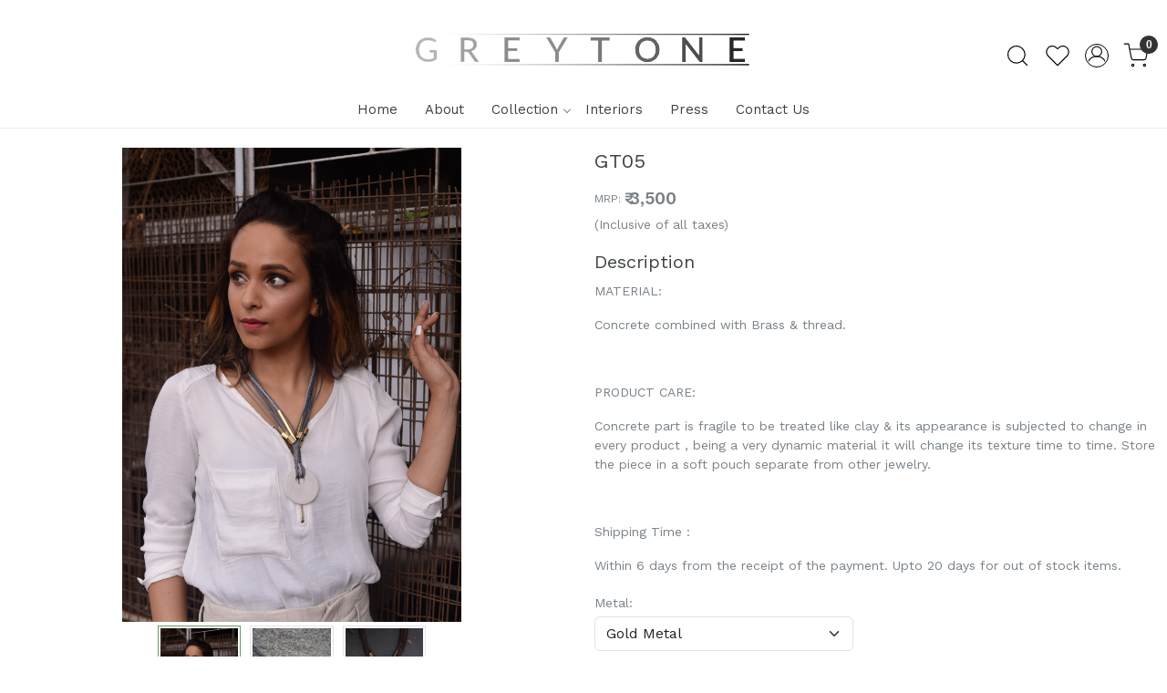

--- FILE ---
content_type: text/html; charset=UTF-8
request_url: https://www.greytone.in/products/gt05
body_size: 22588
content:
<!DOCTYPE html><html lang="en">
<head>
    <meta http-equiv="Content-Type" content="text/html; charset=utf-8" /><meta charset="utf-8">
<meta name="viewport" content="width=device-width, initial-scale=1">
     <meta name="robots" content="index,follow"/>        
 




    <title>Greytone</title>
    <meta name="keywords" content="Greytone"/>    <meta name="description" content="Greytone"/>
<!--Store Favicons -->

<link href="//accounts.google.com" rel="preconnect" crossorigin="anonymous"/><link href="//fonts.googleapis.com" rel="preconnect"/><link href="//fonts.gstatic.com" rel="preconnect" crossorigin="anonymous"/>
<link href="//www.googletagmanager.com" rel="dns-prefetch"/>
<link href="//connect.facebook.net" rel="dns-prefetch"/><link href="//googleads.g.doubleclick.net" rel="dns-prefetch"/>


<link href="/uploads/greytone/products/dsc8199-858720_m.jpg?v=651" rel="preload" as="image"/>    <!-- iOS -->
    <link href="/uploads/greytone/images/apple-touch-icon.png?v=651" rel="apple-touch-icon" sizes="57x57"/>    <link href="/uploads/greytone/images/apple-touch-icon-precomposed.png?v=651" rel="apple-touch-icon-precomposed" sizes="57x57"/>    <link href="/uploads/greytone/images/apple-touch-icon-57x57.png?v=651" rel="apple-touch-icon" sizes="57x57"/>    <link href="/uploads/greytone/images/apple-touch-icon-60x60.png?v=651" rel="apple-touch-icon" sizes="60x60"/>    <link href="/uploads/greytone/images/apple-touch-icon-72x72.png?v=651" rel="apple-touch-icon" sizes="72x72"/>    <link href="/uploads/greytone/images/apple-touch-icon-76x76.png?v=651" rel="apple-touch-icon" sizes="76x76"/>    <link href="/uploads/greytone/images/apple-touch-icon-114x114.png?v=651" rel="apple-touch-icon" sizes="114x114"/>    <link href="/uploads/greytone/images/apple-touch-icon-120x120.png?v=651" rel="apple-touch-icon" sizes="120x120"/>    <link href="/uploads/greytone/images/apple-touch-icon-144x144.png?v=651" rel="apple-touch-icon" sizes="144x144"/>    <link href="/uploads/greytone/images/apple-touch-icon-152x152.png?v=651" rel="apple-touch-icon" sizes="152x152"/>    <link href="/uploads/greytone/images/apple-touch-icon-180x180.png?v=651" rel="apple-touch-icon" sizes="180x180"/>    
    <link href="/uploads/greytone/images/favicon-16x16.png?v=651" rel="icon" type="image/png" sizes="16x16"/><link href="/uploads/greytone/images/favicon-16x16.png?v=651" rel="shortcut icon" type="image/png" sizes="16x16"/>    <link href="/uploads/greytone/images/favicon-32x32.png?v=651" rel="icon" type="image/png" sizes="32x32"/><link href="/uploads/greytone/images/favicon-32x32.png?v=651" rel="shortcut icon" type="image/png" sizes="32x32"/>    <link href="/uploads/greytone/images/favicon-96x96.png?v=651" rel="icon" type="image/png" sizes="96x96"/><link href="/uploads/greytone/images/favicon-96x96.png?v=651" rel="shortcut icon" type="image/png" sizes="96x96"/>    <link href="/uploads/greytone/images/favicon-194x194.png?v=651" rel="icon" type="image/png" sizes="194x194"/><link href="/uploads/greytone/images/favicon-194x194.png?v=651" rel="shortcut icon" type="image/png" sizes="194x194"/>    
    <!-- Chrome -->
    <link href="/uploads/greytone/images/android-icon-192x192.png?v=651" rel="icon" type="image/png" sizes="192x192"/><link href="/uploads/greytone/images/android-icon-192x192.png?v=651" rel="shortcut icon" type="image/png" sizes="192x192"/>    <link href="/uploads/greytone/images/android-icon-228x228.png?v=651" rel="icon" type="image/png" sizes="228x228"/><link href="/uploads/greytone/images/android-icon-228x228.png?v=651" rel="shortcut icon" type="image/png" sizes="228x228"/>    
    <meta name="apple-mobile-web-app-capable" content="yes"/>    <meta name="apple-mobile-web-app-status-bar-style" content="black-translucent"/>    <meta name="apple-mobile-web-app-title" content="Greytone"/>    <meta name="application-name" content="Greytone"/>    
    <link href="https://www.greytone.in/uploads/greytone/images/manifest.json" rel="manifest"/>    
    <!-- Windows -->
    <meta name="msapplication-TileColor" content="#004c80"/>    <meta name="msapplication-TileImage" content="/uploads/greytone/images/mstile-144x144.png?v=651"/>    <meta name="msapplication-square70x70logo" content="/uploads/greytone/images/mstile-70x70.png?v=651"/>    <meta name="msapplication-square150x150logo" content="/uploads/greytone/images/mstile-150x150.png?v=651"/>    <meta name="msapplication-wide310x150logo" content="/uploads/greytone/images/mstile-310x150.png?v=651"/>    <meta name="msapplication-square310x310logo" content="/uploads/greytone/images/mstile-310x310.png?v=651"/>    
    <meta name="msapplication-config" content="https://www.greytone.in/uploads/greytone/images/browserconfig.xml"/>    <meta name="theme-color" content="#004c80"/>    <meta name="msapplication-tooltip" content="Greytone"/>
                        <link rel="canonical" href="https://www.greytone.in/products/gt05" />        

    
	<link rel="stylesheet" type="text/css" href="/css/assets/plugins/bootstrap-5.3.3/css/bootstrap.min.css" as="style"/>
	<link rel="stylesheet" type="text/css" href="/css/style.min.css?v=651" as="style"/>
	<link rel="stylesheet" type="text/css" href="/css/theme.css?v=651" as="style"/>

	<script type="text/javascript" src="/js/jquery-3.6.0.min.js" rel="preload"></script>

	<script type="text/javascript" src="/js/lazysizes-5.3.2.min.js" rel="preload"></script>

	<link rel="stylesheet" type="text/css" href="/css/assets/plugins/bootstrap-icons-1.11.3/bootstrap-icons.min.css" as="style" defer="defer"/>

	<link rel="stylesheet" type="text/css" href="/css/assets/plugins/jquery-ui-1.13.1/jquery-ui.min.css" as="style" async="async"/>

	<link rel="stylesheet" type="text/css" href="/css/assets/plugins/intl-tel-input/css/intlTelInput.min.css"/>

	<script type="text/javascript" src="/css/assets/plugins/intl-tel-input/js/intlTelInput.min.js"></script>
    <meta property="og:title" content="GT05"/><meta property="og:type" content="product"/><meta property="og:url" content="https://www.greytone.in/products/gt05?currency_id=1"/><meta property="og:image" content="https://www.greytone.in/uploads/greytone/products/dsc8199-858720_m.jpg"/><meta property="og:image:alt" content="GT05"/><meta property="og:description" content=""/><meta property="og:site_name" content="Greytone"/><meta property="twitter:card" content="Greytone"/><meta property="twitter:title" content="GT05"/><meta property="twitter:image" content="https://www.greytone.in/uploads/greytone/products/dsc8199-858720_m.jpg"/><meta property="twitter:description" content=""/><meta property="twitter:url" content="https://www.greytone.in/products/gt05"/><link rel="stylesheet" type="text/css" href="/css/slickanimate-all.min.css"/><link rel="stylesheet" type="text/css" href="/css/glasscase.min.css"/><link rel="stylesheet" type="text/css" href="/css/assets/plugins/photoswipe/photoswipe-all.min.css"/><link rel="stylesheet" type="text/css" href="/css/assets/plugins/star-rating/css/star-rating.min.css"/><link rel="stylesheet" type="text/css" href="/css/assets/plugins/bootstrap-datepicker/css/datepicker.css"/><script type="text/javascript" src="/js/slick-all.min.js"></script><script type="text/javascript">
//<![CDATA[
jQuery(function($){
        Theme.Utils.Product.addToWishlistFromList();
        Theme.Utils.Product.removeFromWishlist();
        Theme.Utils.Product.preventWishlistLoginRedirection();
        });
        
//]]>
</script><script type="text/javascript" src="//cdnjs.cloudflare.com/ajax/libs/modernizr/2.8.3/modernizr.min.js"></script><script type="text/javascript" src="/js/jquery.glasscase.min.js"></script><script type="text/javascript" src="/css/assets/plugins/photoswipe/photoswipe-all.min.js"></script><script type="text/javascript" src="/js/option_selection.min.js"></script>    <style type="text/css">
 body {  background-repeat: repeat !important; font-size: 14px !important; color: #788188 !important; } 
 .header-txt, .header-topbar, .header-txt a {  background-color: #b28860 !important; color: #ffffff !important; } 
 @media (min-width: 768px) { 
  .mobile-header .toppanel-hold a, #logo a, .m-logo a, #header-option4 .searchbar button, #header-option4 .searchbar input {  color: #000000 !important; } 
svg.svg-color path {  fill: #000000 !important; } 
 .mobile-header .toppanel-hold a:hover {  color: #000000 } 
 } 
 @media (max-width: 991px) { 
 #header-option3 .mobile-header .toppanel-hold a,#header-option3  #logo a,#header-option3  .m-logo a, #header-option4 .mobile-header .toppanel-hold a,#header-option4  #logo a,#header-option4  .m-logo a{  color: #000000 !important; } 
 } 
  .m-logo a {  color: #000000 !important; } 
.m-logo a:hover {  color: #000000 !important; } 
 .footer-links .h4, .footer-links h4, .footer-links h5, .social-hold h4, .store-policies li::after {  color: #3d4246 !important; } 
 footer {  background-color: #ffffff !important; color: #000000 !important; } 
 footer a {  color: #3d4246 !important; } 
 footer a:hover {  color: #cccccc !important; } 
 p {  font-size: 14px !important; color: #788188 !important; } 
 a, .btn-link, .pagination > li:first-child > a, .pagination > li:first-child > span,  .btn-link, .progress-steps li.active, .progress-steps li.active .stronger, .pagination > li > a, .pagination > li > span {  color: #3d4246; } 
 a:hover, .btn-link:hover {  color: #aaaaaa; } 
 h1 {  font-size: 22px !important; color: #3d4246 !important; } 
 h2 {  font-size: 23px !important; color: #3d4246 !important; } 
 h3 {  color: #3d4246 !important; } 
 h4 {  color: #3d4246 !important; } 
 p {  font-size: 14px !important; color: #788188 !important; } 
.shoppingcart .cart-icon span, .searchbar .theme-btn, .btn-primary, .list-group-item.active, .dropdown-item:active {  background-color: #3d4246 !important; border-color: #3d4246 !important; color: #ffffff !important; } 
.dropdown-item:active, .description-all-tabs .nav-tabs .nav-item.show .nav-link,.description-all-tabs .nav-tabs .nav-link.active {  background-color: #3d4246 !important; color: #ffffff !important; } 
.btn-outline, .btn-outline-primary{  border-color: #3d4246 !important; color: #3d4246 !important; } 
.btn-wishlist{  } 
.searchbar .input-group-btn:hover, .btn-primary:hover, .btn-primary:focus, .btn-primary:active, .btn-outline-primary:hover, .btn-outline-primary:focus, .btn-outline-primary:active, .btn-outline-primary.active {  background-color: #aaaaaa !important; border-color: #aaaaaa !important; color: #ffffff !important; } 
.theme_border, .border-primary, .tabsborder.active {  border-color: #3d4246 !important; } 
 @media (min-width: 992px) { 
 .nav-menu > li > a, .h-unsticky #header-option3 .nav-menu > li > a {  font-size: 15px !important; color: #3d4246 !important; } 
 .nav-menu > li:hover > a, .nav-menu > li.active > a, .nav-menu > li.focus > a {  font-size: 15px !important; color: #aaaaaa !important; } 
 .nav-dropdown > li > a {  background-color: #f9f9f9 !important; font-size: 15px !important; } 
 .nav-dropdown > li > a:hover, .nav-dropdown > li > a:focus {  background-color: #f2f2f2 !important; font-size: 15px !important; } 
 .navigation-portrait .nav-dropdown > li > ul > li > a {  font-size: 15px !important; } 
 .navigation-portrait .nav-dropdown > li > ul > li > a:hover, .navigation-portrait .nav-dropdown > li > ul > li > a:focus {  font-size: 15px !important; } 
.radio label::before, .checkbox label::before { border-color:#3d4246; } 
 .teaser > div.link > a:hover > span.shop-btn,.product-display:hover span.btn, .theme-circle, ul.slimmenu li ul li a:hover, .bs-wizard > .bs-wizard-step.active > .progress > .progress-bar, .bs-wizard > .bs-wizard-step.active > .bs-wizard-dot, .bs-wizard > .bs-wizard-step.active > .bs-wizard-dot:after, .green-black ul.dropdown ul li.hover, .green-black ul.dropdown ul li:hover, .mobile-slide .carousel-indicators .active, .filter-panel .radio label::after { background-color:#3d4246; color:#ffffff; }  
 } 
 .quick-modal-box {  font-size: 14px !important; color: #788188 !important; } 
 </style>    
            <style>
/*
@import url('https://fonts.googleapis.com/css?family=Didact+Gothic&subset=cyrillic,cyrillic-ext,greek,greek-ext,latin-ext');*/

@import url('https://fonts.googleapis.com/css?family=Work+Sans:400,600');

html, body, button, input, select, textarea, p {
/*font-family: 'Didact Gothic', sans-serif!important;*/
font-family: 'Work Sans', sans-serif;
font-weight:400; 
}
@media only screen and (min-width:1200px) {
  .container {
      max-width: 1600px;
  }
}

 h1, h2, h3, h4, .home-category h4, .home-category h4:hover, .footer-links h4, .teaser .teaser-name {line-height: 1.4;}

.nav-menu > .menu-link {padding:5px 3rem;}

.home-category {
    margin-left: -2px;
    margin-right: -2px;
}
@media only screen and (min-width:768px) {
.divcat { padding-left: 40px; padding-right: 40px; margin-top:0;}
.product-inline-hold {
  padding-left: 25px;
  padding-right: 25px;
text-align:center;
}
.product-inline-2 .teaser, .product-inline-3 .teaser, .product-inline-4 .teaser, .product-inline-6 .teaser { padding-left:1em; padding-right:1em; }

}

.glass-case, .glass-case ul { margin:0 auto !important;}
.gc-zoom {margin-left: -12px !important;}
.item-details-hold {padding-top: 1.5em;}
.item-details-hold .breadcrumb { display:none;}
.contactpage-hold

{
    padding-top: 5.5em;
    padding-bottom: 5.5em;
}
#price-preview { 
font-size: 135%;
font-weight: 600 !important;
}
.sku, .heading-border::after, .heading-border::before { display:none;}
.detail-summary { border-top:none;}
.detail-summary, .prod-description, .border-solid  { border-color:#eee;}
.detail-summary >  a .text-uppercase, .prod-description >  a .text-uppercase { text-transform: none; margin-bottom:2px;}
.product_detail .btn-cart, .product_detail .btn-wishlist {
    font-size: 115% !important;
    font-weight: 600;
}

@media only screen and (min-width:1024px) {
  #logo { margin-bottom:4px;}
 .toppanel-hold ul { margin-bottom:0;}
  .language-hold, .toppanel-hold {
    margin-top: 1.5em;
    margin-bottom: 0;
  }
}
.menu-bar { /*border-top: solid 1px #eee;*/}

.contectform-hold{
   display:none
}

.contactpage-address{
   width:100%
}
.content-subscribe{
   display:none
}
.welcome-text {
  margin-top: 0em;
}
.int-slider{width:100%; max-width:700px; margin:0 auto;}
.int-slider .carousel-indicators {bottom: 0;}
.contactpage-hold h1{text-align:center;}
.contactpage-hold hr{display:none}
.sharebtn-hold {  display: none;}

.press-caption span.prs-date{display:none}

.storecategory >  div > div{width: 50%;}

.storecategory {
    border-bottom: none;
 }

.storecategory .teaser, .teaser-hold .teaser {
    padding: 1em .6em 0em .6em;
}

@media only screen and (max-width:767px) {
.contactpage-hold

 {
    padding-top: 5.5em;
    padding-bottom: 5.5em;
}
    .breadcrumb { display:none;}
  .product_detail { margin-top:5px;}
 .mobile-slide { margin-bottom:5px}
}

/* ----------------new-----------css---------start---------- */

.home-category figure img{
    object-fit: cover;
}
.logo-hold #logo{
    max-width: 400px;
}
.footer-logo{
    max-width: 240px;
}
#footer-top{
    border-top: 1px solid #0000001a;
}
#footer-top .footer-links-hold{
    padding-top: 2rem !important;
    padding-bottom: 2rem !important;
}
#footer-bottom {
    margin-top: 1em;
    border: none;
    background-color: #222 !important;
    color: #fff     !important; 
}
#footer-bottom a{
    color: #fff !important;
}
#featured_categories_11214{
    padding-top: 2rem !important;
    padding-bottom: 2rem !important;
}
#featured_product_tabs_11215, #featured_products_11215{
    padding-top: 0rem !important;
}
.teaser .teaser-item-div .teaser-name{
    text-align: center !important;
}
.storecategory .subcategory{
        padding: 1em .6em 0em .6em;
}
.storecategory .subcategory .categorycaption{
    font-size: 14px !important;
}
/* .storecategory .subcategory figure img{
        margin-bottom: .3em;
    display: block;
    min-width: 100%;
    position: relative;
} */
/* .storecategory .subcategory figure img::before, .storecategory .subcategory figure img::after{
    position: absolute;
    content: '';
    right: -7px;
    bottom: -7px;
    z-index: -1;
    width: 100%;
    height: 100%;
    border: solid 1px #ccc;
    -webkit-transition: all .2s ease;
    -moz-transition: all .2s ease;
    -o-transition: all .2s ease;
    transition: all .2s ease;
}
.storecategory .subcategory figure img::after{
        right: -4px;
    bottom: -4px;
} */
.teaser .teaser-item-div .price-hold{
    justify-content: center !important;
}
.product-des-hold .more-info{
    display: none;
}
.product-desc-tab .prod-description{
    padding: 0px !important;
    border: none !important;
}
.contactpage-address h2{
    text-align: center;
}
@media(min-width:768px){
    .storecategory{
                padding-left: 40px;
        padding-right: 40px;
    }
}
</style><script type="text/javascript">
//<![CDATA[
    window.BRAND_STORE_ID = 2635;
    window.BRAND_STORE_CURRENCY_SYMBOL_POSTFIX = 0;
    window.IS_WHOLESALER = 0;
    window.IS_B2B_QUANTITY_MULTIPLE = 0;
    window.BRAND_STORE_LANGUAGE = 'en';
    
    //Set Global Variables
    window.Store = window.Store || {};  // create if not exists
    Store.StoreConfig = Object.assign({"id":"2635","store_website_url":"www.greytone.in","store_domain_name":"greytone","is_multi_variant_add_cart_enabled":0,"language_code":"en","store_country_id":"101"}, Store.StoreConfig || {});
    Store.TemplateConfig = Object.assign({"is_b2b_quantity_multiple":0,"show_sidebar_on_addcart":1,"is_get_quote":0,"is_customer_register_in_popup":1,"show_discount_percent_on_product":0,"show_discount_percent_on_product_round_off":1}, Store.TemplateConfig || {});
    Store.CustomerConfig = Object.assign({"is_wholesaler":0}, Store.CustomerConfig || {});
    Store.AppConfig = Object.assign({"is_gold_rate":0}, Store.AppConfig || {});
//]]>
</script>    
                
    </head>

<body>
            
                
                
    
    <div class="bg-white header-height"></div>
        <header id="header" class="sticky-top header_inner">
        <div class="container-screen">
                        <div id="header-option1">
    <div id="sticky-mhead"></div>
    <div class="clearfix">
        <div class="clearfix mobile-header">
            <div class="container-fluid">
                <div class="row g-0 g-lg-4 d-flex align-items-center mobile-logo">
                                                    <div class="col-2 col-md-4 col-lg-3 d-flex align-items-center">
                                <div class="position-relative me-3 m-nav-icon"><div class="animate fadeIn nav-toggle"></div></div>
                                <div class="d-none d-md-block">
                                                                                                                                                    <div class="my-1 d-inline-block mr-auto language-hold">
                                        <ul class="list-inline m-0 p-0">
                                            
                                                                                                                                                                                </ul>
                                    </div>                                     
                                 </div>
                            </div>
                            <div class="col-5 col-md-4 col-lg-6">
                                <div class="text-md-center logo-hold logo-pos-center">
                                    <div id="logo">
                                                                                    <a href="/" title="Home" class="d-block ratio" style="--bs-aspect-ratio: 20.00%"><img src="/uploads/greytone/images/greytone-logo-286496headerlogo-413448677379869_header_logo.png?v=651" alt="Greytone" class="img-fluid"/></a>                                                                            </div>
                                </div>
                            </div>
                        
                        <div class="col-5 col-md-4 col-lg-3">
                            <div class="d-flex justify-content-end align-items-center toppanel-hold">
                                                                
                                
                                    <div class="search-toggle">
                                        <a role="link" tabindex="0" class="search-icon px-2 icon-search" title="Search"><svg class="svg-size ico-srch" viewBox="0 0 24 24" width="25" height="25" stroke="currentColor" stroke-width="1" fill="none" stroke-linecap="round" stroke-linejoin="round"><circle cx="11" cy="11" r="8"></circle><line x1="21" y1="21" x2="16.65" y2="16.65"></line></svg></a>
                                        <a role="link" tabindex="0" class="search-icon px-2 icon-close" title="Search"><svg class="svg-size ico-close" viewBox="0 0 24 24" width="25" height="25" stroke="currentColor" stroke-width="1" fill="none" stroke-linecap="round" stroke-linejoin="round" class="css-i6dzq1"><line x1="18" y1="6" x2="6" y2="18"></line><line x1="6" y1="6" x2="18" y2="18"></line></svg></a>
                                    </div>
                                    <div class="head-wish">
                                        <a class="px-2 d-flex btn_login_popup" href="/myaccount/wishlist">
                                            <i class="fa fa-star-o d-none" aria-hidden="true"></i>
                                            <svg class="svg-size" viewBox="0 0 24 24" width="25" height="25" stroke="currentColor" stroke-width="1" fill="none" stroke-linecap="round" stroke-linejoin="round" class="css-i6dzq1"><title>Wishlist</title><path d="M20.84 4.61a5.5 5.5 0 0 0-7.78 0L12 5.67l-1.06-1.06a5.5 5.5 0 0 0-7.78 7.78l1.06 1.06L12 21.23l7.78-7.78 1.06-1.06a5.5 5.5 0 0 0 0-7.78z"></path></svg>
                                        </a>
                                    </div>
                                    <div class="clearfix">
                                        <div class="clear top-login-dtp">
                                                                                            <a class="px-2 d-flex btn_login_popup" href="#" id="user_profile" aria-label="Accounts">
                                                    <svg class="svg-size" role="presentation" viewBox="0 0 20 20" width="23" height="23" stroke-width="1" >
                                                    <title>Account</title>
                                                      <g transform="translate(1 1)" stroke="currentColor" fill="none" fill-rule="evenodd" stroke-linecap="square">
                                                        <path d="M0 18c0-4.5188182 3.663-8.18181818 8.18181818-8.18181818h1.63636364C14.337 9.81818182 18 13.4811818 18 18"></path>
                                                        <circle cx="9" cy="4.90909091" r="4.90909091"></circle>
                                                      </g>
                                                    </svg>
                                                </a>
                                                                                    </div>
                                        <div class="top-login">
                                                                                  </div>
                                    </div>

                                    <div class="shoppingcart">
                                        <div id="div-drop-cart" class="position-relative">
                                            <div class="position-relative cd-cart-trigger">
                                                <a href="/store_carts/cart" title="Shopping Bag" class="d-flex px-2 cart-icon align-items-center">
                                                    <span class="position-absolute rounded-circle badge badge-primary bg-dark text-white">0</span>
                                                    <svg class="svg-size" viewBox="0 0 24 24" width="25" height="25" stroke="currentColor" stroke-width="1" fill="none" stroke-linecap="round" stroke-linejoin="round" class="css-i6dzq1"><circle cx="9" cy="21" r="1"></circle><circle cx="20" cy="21" r="1"></circle><path d="M1 1h4l2.68 13.39a2 2 0 0 0 2 1.61h9.72a2 2 0 0 0 2-1.61L23 6H6"></path></svg>
                                               </a>
                                            </div>
                                        </div>
                                    </div>

                                                            </div>
                        </div>
                </div>
            </div>
        </div>
        <div class="mobile-header-height d-block d-md-none"></div>
        <div class="text-lg-center menu-bar">   
            <nav id="navigation1" class="d-block position-relative w-100 navigation d-none d-md-block">
    <div class="animate fadeIn nav-toggle d-none"></div>
    <div class="nav-menus-wrapper">
                
        <ul class="m-0 list-inline nav-menu">
                    <li><a href="/">Home</a></li><li><a href="/pages/about">About</a></li><li class="list-inline-item"><a href="/categories/collection">Collection</a><ul class="nav-dropdown"><li><a href="/categories/collection1">Collection1</a></li><li><a href="/categories/collection2">Collection2</a></li><li><a href="/categories/collection3">Collection3</a></li><li><a href="/categories/collection4">Collection4</a></li><li><a href="/categories/collection5">Collection5</a></li><li><a href="/categories/collection6">Collection6</a></li><li><a href="/categories/exclusive">Exclusive</a></li></ul></li><li><a href="/pages/interiors">Interiors</a></li><li><a href="/press-coverage/">Press</a></li><li><a href="/pages/contact">Contact Us</a></li>
                                    
        </ul>
    </div>
</nav>        </div>
    </div>
    <form action="/products/search" class="w-100 form-search" id="ProductsSearchForm" method="get" accept-charset="utf-8">        <div class="search-container">
            <div id="searchbar" class="searchbar srch-pos-right">
                <div class="input-group">
                    <input name="keyword" id="keyword" class="form-control search-input rounded-0" placeholder="Search ..." autocomplete="off" type="text"/>                   <div class="input-group-append">
                       <button type="submit" id="search_submit" title="Title">
                           <svg class="svg-size ico-srch" viewBox="0 0 24 24" width="28" height="28" stroke="currentColor" stroke-width="1" fill="none" stroke-linecap="round" stroke-linejoin="round"><circle cx="11" cy="11" r="8"></circle><line x1="21" y1="21" x2="16.65" y2="16.65"></line></svg>
                       </button>
                   </div>
                </div>
            </div>
        </div>
    </form></div>
        </div>
    </header>
    
    <section class="container-screen position-static">
        <div class="col mx-auto d-none text-center py-2 m-logo">
                            <a href="/" title="Home" class="d-inline-block"><img src="/img/x.gif" alt="Greytone" class="img-fluid lazyload" data-src="/uploads/greytone/images/greytone-logo-286496headerlogo-413448677379869_header_logo.png?v=651?v=1"/></a>              
        </div>
        
        
        
                                    <div class="page-section mid-content">
            <div class="container-fluid">
                <div class="row">
                    <div class="col-md-12"></div>        
                </div>
            </div>
            <div class="clear"></div>
            
<style>
    .text-underline {text-decoration: underline;text-decoration-style: solid;text-decoration-style: dashed;text-underline-position: under;}
    .bg-soft-primary {background-color: rgba(64,144,203,.3)!important;}
    .bg-soft-success {background-color: rgba(71,189,154,.3)!important;}
    .bg-soft-danger {background-color: rgba(231,76,94,.3)!important;}
    .bg-soft-warning {background-color: rgba(249,213,112,.3)!important;}
    .estimated-delivery-steps { }
</style>
<div class="item-details-hold">
            <div class="container-fluid">
            <div class="row">
                <div class="col-md-12">
                    <div class="d-none d-sm-block">
                        <nav aria-label="breadcrumb" class="product-breadcrumb">
                            <ol class="bg-transparent pl-0 py-1 breadcrumb" itemscope itemtype="http://schema.org/BreadcrumbList">
                                <li class="breadcrumb-item" itemprop="itemListElement" itemscope itemtype="http://schema.org/ListItem">
                                    <a itemprop="item" href="/">
                                        <span itemprop="name">Home</span>
                                        <meta itemprop="position" content="1" />
                                    </a>
                                </li>
                                                                    <li class="breadcrumb-item" itemprop="itemListElement" itemscope itemtype="http://schema.org/ListItem">
                                        <a itemprop="item" href="/products/gt05">
                                            <span itemprop="name">GT05</span>
                                            <meta itemprop="position" content="2" />
                                        </a>
                                    </li>
                                                            </ol>
                        </nav>
                    </div>
                </div>
            </div>
        </div>

        
        
<div class="container-fluid">
    <div class="row">
        <div class="col-12">
            <div class="mb-3 product-des-hold">
                <div class="row">
                    <!--begin product magnifier -->
                    <div class="col-sm-6 col-12">
                                                    <div class="d-none d-sm-block dsktp-zoomer">
                                <!--<span class="mobile-zoom-icon visible-xs visible-sm"><i class="fa fa-search-plus"></i> Click on image to zoom</span>-->
                                <ul id='product-zoom' class='gc-start'>
                                                                                                                                                                    <li><img src="/uploads/greytone/products/dsc8199-858720_l.jpg?v=651?param=1" alt="GT05" data-gc-caption="GT05" /></li>
                                                                                                                                                                            <li><img src="/uploads/greytone/products/05g-962309_l.jpg?v=651?param=2" alt="GT05" data-gc-caption="GT05" /></li>
                                                                                                                                                                            <li><img src="/uploads/greytone/products/img9920-979403_l.jpeg?v=651?param=3" alt="GT05" data-gc-caption="GT05" /></li>
                                                                                                                        
                                    
                                                                    </ul>
                            </div>
                                                <div class="clearfix"></div>
                        <div class="text-center mt-3 mb-2 sharebtn-hold">
                            <div class="d-flex align-items-center justify-content-center social-container">
                                <label class="me-2">Share:</label>
                                                                                                    <a href="whatsapp://send" title="Whatsapp" aria-label="Whatsapp" data-text="GT05" data-href="https://www.greytone.in/products/gt05" class="p-2 whatsapp wa_btn" alt="Whatsapp"><i class="bi bi-whatsapp fs-5" aria-hidden="true"></i></a>
                                    <a href="#" title="facebook" aria-label="facebook" data-type="facebook" data-url="https://www.greytone.in/products/gt05" data-title="GT05" data-description="" data-media="https://www.greytone.in/uploads/greytone/products/dsc8199-858720_m.jpg" class="prettySocial p-2 bi bi-facebook fs-5 facebook"></a>
                                    <a href="#" title="twitter" aria-label="twitter" data-type="twitter" data-url="https://www.greytone.in/products/gt05" data-description="" data-via="Greytone" class="prettySocial p-2 bi bi-twitter-x fs-5 twitter"></a>
                                    <a href="#" title="pinterest" aria-label="pinterest" data-type="pinterest" data-url="https://www.greytone.in/products/gt05" data-title="GT05" data-description="" data-media="https://www.greytone.in/uploads/greytone/products/dsc8199-858720_m.jpg" class="prettySocial p-2 bi bi-pinterest fs-5 pinterest"></a>
                                    <a href="#" title="linkedin" aria-label="linkedin" data-type="linkedin" data-url="https://www.greytone.in/products/gt05" data-title="GT05" data-description="" data-via="Greytone" data-media="https://www.greytone.in/uploads/greytone/products/dsc8199-858720_m.jpg" class="prettySocial p-2 bi bi-linkedin fs-5 linkedin"></a>
                                                            </div>
                                                    </div>
                    </div>
                    <!--end product magnifier -->

                    <div class="col-sm-6 col-12">
                        <div class="product_detail">
                            <form action="/store_carts/add" class="form-horizontal" enctype="multipart/form-data" id="StoreCartAddForm" method="post" accept-charset="utf-8"><div style="display:none;"><input type="hidden" name="_method" value="POST"/><input type="hidden" name="data[_Token][key]" value="2c19a3f0a9166c9e8d874e46bb9b028af14586c2ff978ce260db26cf00b66bc0dd4e0fd55de564cb62e7994745882c2064a356b8806faed9222879354b969363" id="Token1606983942" autocomplete="off"/></div>                            <input type="hidden" name="data[StoreCart][id]" value="176901" id="StoreCartId"/>                            <input type="hidden" name="data[StoreCart][product_variant_id]" value="0" id="StoreCartProductVariantId"/>                            <input type="hidden" name="data[StoreCart][selection_type]" id="selection_type" value="0"/>
                            <div id="wishlist_err" class="alert alert-danger" role="alert" style="display:none;">
                                <span class="glyphicon glyphicon-exclamation-sign" aria-hidden="true"></span>
                                <span class="sr-only">Deleted:</span>
                                Product removed from wishlist!
                            </div>
                            <div id="wishlist_success" class="alert alert-success" role="alert" style="display:none;">
                                <span class="glyphicon glyphicon-ok" aria-hidden="true"></span>
                                <span class="sr-only">Success:</span>
                                Product added to wishlist successfully. 
                            </div>

                            <div class="prdct-name">
                                <h1>GT05</h1>
                            </div>
                                                        <div class="sku">SKU: <span id="product-sku">GT05</span></div>

                            
                                                                                                                                                            <div class="d-flex flex-row align-items-center py-1 prd-price-section">
                                                                                                                            <span class="me-1 small fw-normal mrptag-product">MRP: </span>
                                                                                                            
                                                                                            <div id="price-preview" class="d-flex align-items-center">
                                                    <div class="d-flex align-items-center clearfix">
                                                                                                                    <div class="me-1 product-price">₹ 3,500 </div>
                                                        
                                                          

                                                        												
                                                    </div>
                                                    	
                                                                                                    </div>                                                
                                                                                    </div>

                                                                                <div class="price-inclusive">(Inclusive of all taxes)</div>
                                                                                

                                                                                                            
                                
                                                                  

                                <div class="dropdown-divider"></div>
                                <div class="py-2 small-desc">
                                    <div class="mb-2 prd-short-summary d-none"></div>
                                    
                                    
                                    <div class="clearfix"></div>
                                    
                                                                            <a href="#desc-bookmark" class="text-decoration-underline btn-link more-info">More Information</a>
                                                                    </div>

                                                                                                                                                        <div class="border-solid margintop20 marginbottom20"></div>
                                                                                                            
                                <div class="clearfix"></div>
                                
                                
                                <div class="productdetails-hold">
                                                                                                                         
                                                                
                                <div class="row no-gutters">
                                                                                    
                                                                                                        <div class="variant-block">
                                                            <div class="row w-100">
                                                                                                                                    <div class="col-sm-6 col-12">
                                                                        <div class="clearfix mt-1 mb-2">
                                                                            <label class="mb-1">Metal:</label>
                                                                            <span class="custom-dropdown">
                                                                                <select class="form-select" name="variant_size" id="variant_size">
                                                                                                                                                                            <option value="Gold Metal" data-id="0">Gold Metal</option>
                                                                                                                                                                            <option value="Silver Metal" data-id="0">Silver Metal</option>
                                                                                                                                                                    </select>
                                                                            </span>
                                                                        </div>
                                                                    </div>
                                                                
                                                                
                                                                                                                            </div>
                                                        </div>
                                                                                                                              
                                        </div>

                                                                                            <div class="row no-gutters">
                                                    <div class="col-12 col-sm-4">
                                                           
                                                    </div>
                                                </div>
                                            
                                            
                                            <div class="col-md-12 d-none" id="SizeDiv">
                                                <div class="clearfix">
                                                    <div class="d-flex align-items-center" style="padding-left:0px;">
                                                        
                                                                                                            </div>
                                                </div>
                                            </div>

                                                                                    

                                            <div class="row">
                                                <div class="col-12 pt-1 text-left qty-hold">
                                                                                                                                                                                                                                                <div class="clearfix my-1">
                                                                            <label class="mb-1">Quantity: </label>
                                                                            <div class="clearfix ">
                                                                                <input type="hidden" name="data[StoreCart][is_fabric]" id="is_fabric" class="is_fabric" value="0"/>                                                                                                                                                                <!-- Normal Quantity -->
                                                                                <div class="d-block position-relative count-input clearfix ">
                                                                                    <a class="position-absolute border-right text-center incr-btn" data-action="decrease" href="#">-</a>
                                                                                    <input name="data[StoreCart][quantity]" id="quantity" data-quantity="999999" class="form-control text-center quantity" aria-label="quantity" value="1" type="text"/>                                                                                    <a class="position-absolute border-left text-center incr-btn" data-action="increase" href="#">+</a>
                                                                                </div>

                                                                                <!-- Fabric Quantity -->
                                                                                <div class="d-block position-relative count-input clearfix d-none">																	    
                                                                                    <a class="position-absolute border-right text-center incr-btn" data-action="decrease" href="#">-</a>
                                                                                    <input name="data[StoreCart][fabric_quantity]" id="fabric_quantity" data-quantity="999999" class="form-control text-center quantity" value="0" min="0" type="text"/>                                                                                    <a class="position-absolute border-left text-center incr-btn" data-action="increase" href="#">+</a>
                                                                                </div>		
                                                                            </div> 
                                                                        </div>
                                                                        <div id="diverror">
                                                                            <span class="label label-danger text-danger"></span>  
                                                                        </div>
                                                                                                                                                                                                                                                                                        </div>
                                            </div>

                                                  


                                                                                            </div>

                                            
                                                                                        
                                            
                                        
                                <div class="border-solid marginbottom15"></div>

                                
                                <div class="row">
                                    <div class="col-md-12 col-sm-12 col-12">
                                        <div class="d-flex flex-row addcart-hold">
                                            <div class="flex-grow-1 pt-3 pb-2 mr-3 addcartdiv">
                                                <div class="row g-3">
                                                    <div class="col-12">
                                                        <div class="row d-flex g-2 g-lg-3">
                                                            
                                                                                                                                                                                                
                                                                        
                                                                                                                                                    <div class="col-12 col-lg-5 addtocart-btn-hold">
                                                                                <button id="add-to-cart" name="add-to-cart" class="h-100 btn btn-primary btn-cart w-100 btn-lg btncart me-2 add-to-cart" type="submit" aria-label="Add To Cart">Add To Cart</button>
                                                                            </div>                                                                        
                                                                            <div class="col-12 col-lg-5 btn-buynow-hold d-block">
                                                                                <button id="add-to-cart" name="add-to-cart" class="h-100 btn btn-outline-primary w-100 btn-lg btn-buynow" type="submit" aria-label="Buy Now">Buy Now</button>
                                                                            </div>
                                                                                                                                                                                                                                                                        
                                                            <!-- Incase Contact For Price --->
                                                                                                                                                                                    <div class="col-12 col-lg-2 prd-cartwishlist-section">
                                                                <div class="clearfix text-lg-start text-center cartwishlist-hold">
                                                                                                                                                <div id="span-add-to-wishlist">
                                                                                <span name="btnlogin" style="cursor:pointer;" class="btn btn-lg border-danger text-danger btn_login_popup" title="Add to wishlist"><i class="bi bi-heart"></i></span>
                                                                            </div>
                                                                                                                                            </div>
                                                            </div>
                                                                                                                    </div>

                                                        
                                                        <!--Shop The Look -->
                                                        
                                                        
                                                                                                            </div>                                                        
                                                </div>                                                        
                                            </div>                                                
                                        </div>

                                          
                                    </div>

                                    <div class="clear"></div>
                                     


                                    <div class="clear"></div>
                                    <div class="col-md-12 col-sm-12 col-12">
                                                                                    <a id="btnnotify" name="btnnotify" class="btnnotify text-primary" data-bs-toggle="modal" data-bs-target="#notifyModal" style="display:none; cursor:pointer;">Notify me when available</a>
                                                                                                                                                                                                        </div>
                                </div>
                                <div class="move-content-summary"></div>
                                <div style="display:none;"><input type="hidden" name="data[_Token][fields]" value="ef743a3bd13bb9d2c0116cce2d7e026562f2a6de%3AStoreCart.id%7CStoreCart.is_fabric%7CStoreCart.product_variant_id%7CStoreCart.selection_type" id="TokenFields265709288" autocomplete="off"/><input type="hidden" name="data[_Token][unlocked]" value="" id="TokenUnlocked698414654" autocomplete="off"/></div></form>                                <div class="mt-2"></div>
                                <div class="clearfix"></div>

                                
                                <div class="clearfix"></div>

                                                                    
                                    
     
    
                                        
                                    
                                    
                                  
                                                            </div>
                        </div>
                    </div>
                </div>

                <div class="clearfix mt-4"></div>
                <a name="desc-bookmark"></a>

                <div class="product-desc-tab">
                    <div class="py-3 prod-description">
                                                    <h3>Description</h3>
                                                            <p>MATERIAL:</p><p>Concrete combined with Brass &amp; thread.</p><p><br></p><p>PRODUCT CARE:<br></p><p></p><p></p><p></p><p>Concrete part is fragile to be treated like clay &amp; its appearance is subjected to change in every product , being a very dynamic material it will change its texture time to time. Store the piece in a soft pouch separate from other jewelry.</p><p><br></p><p>Shipping Time :<br></p><p>Within 6 days from the receipt of the payment. Upto 20 days for out of stock items.&nbsp;</p>                                                        
                        
                                                
                                                    

                                            </div>
                </div>      

                <div class="row swtch_info-panel">
                                    </div>

                            </div>
        </div>
    </div>

<div class="rel-recenthold">
      <div class="clearfix"></div>

</div>
  
  
</div>


    
    
    
                                
    


<!--Shop The Look Modal-->

<!-- The Modal -->
    <!-- Coupon Modal -->


<div id="notifyModal" class="modal fade" tabindex="-1" role="dialog">
    <div class="modal-dialog modal-md">
        <div class="modal-content">
            <form action="/store_products/notify" id="StoreProductNotifyIndexForm" class="form-horizontal" autocomplete="off" method="post" accept-charset="utf-8"><div style="display:none;"><input type="hidden" name="_method" value="POST"/><input type="hidden" name="data[_Token][key]" value="2c19a3f0a9166c9e8d874e46bb9b028af14586c2ff978ce260db26cf00b66bc0dd4e0fd55de564cb62e7994745882c2064a356b8806faed9222879354b969363" id="Token366106046" autocomplete="off"/></div>            <input type="hidden" name="data[StoreProductNotify][id]" id="id" value="176901"/>            <input type="hidden" name="data[StoreProductNotify][product_variant_id]" id="product_variant_id" value="0"/>            <input type="hidden" name="data[StoreProductNotify][customer_id]" id="customer_id"/>            <input type="hidden" name="data[StoreProductNotify][recaptcha_response]" id="recaptcha_response_notify" value=""/> 
            <div class="modal-header">
                <h5 class="modal-title" id="staticBackdropLabel">Notify me when available</h5>
                <button type="button" class="close" data-bs-dismiss="modal" aria-label="Close">
                  <span aria-hidden="true">&times;</span>
                </button>
            </div>
            <div class="modal-body">
                <div class="padding10" id="notifyModalBody">
                        
                        <div class="row">
                            <div class="col-md-12 col-sm-12 col-12">
                                <div class="form-group">
                                    <label for="full_name">Full Name<span class="text-danger">*</span></label>
                                    <input name="data[StoreProductNotify][full_name]" id="full_name" class="form-control required" value="" placeholder="Please enter name" required="required" type="text"/>                                </div>
                            </div>
                        </div>                        
                        <div class="row">
                            <div class="col-md-12 col-sm-12 col-12">
                                <div class="form-group">
                                    <label for="email">Email<span class="text-danger">*</span></label> 
                                    <input name="data[StoreProductNotify][email]" id="email" class="form-control required email" value="" placeholder="Please enter email" required="required" type="email"/>                                </div>
                            </div>
                        </div>
                        <div class="row">
                            <div class="col-md-12 col-sm-12 col-12">
                                <div class="form-group">
                                    <label for="mobile_no">Mobile<span class="text-danger">*</span></label> 
                                    <input name="data[StoreProductNotify][mobile_no]" id="mobile_no" class="form-control required" value="" placeholder="Please enter mobile no" onKeyUp="allow_numeric(this)" required="required" type="text"/>                                </div>
                            </div>
                        </div>
                                    </div>
            </div>
            <div class="modal-footer">
                <button type="button" id="btnnotifyclose" name="btnnotifyclose" class="btn btn-secondary" data-bs-dismiss="modal">Cancel</button>
                <button type="submit" id="btnnotifysubmit" name="btnnotifysubmit" class="btn btn-primary">Submit</button>
            </div>
            <div style="display:none;"><input type="hidden" name="data[_Token][fields]" value="4949d983ba37188bc3c574ca952066ae1f80d4f8%3AStoreProductNotify.customer_id%7CStoreProductNotify.id%7CStoreProductNotify.product_variant_id%7CStoreProductNotify.recaptcha_response" id="TokenFields352497464" autocomplete="off"/><input type="hidden" name="data[_Token][unlocked]" value="" id="TokenUnlocked990779710" autocomplete="off"/></div></form>        </div>
    </div>
</div>
 

<!--Request Sample Modal-->
    <div id="requestSampleModal" class="modal fade" tabindex="-1" role="dialog">
        <div class="modal-dialog modal-md">
            <div class="modal-content">
                <form action="/store_products/samplenotify" id="StoreProductNotifyForm176901" class="form-horizontal" autocomplete="off" method="post" accept-charset="utf-8"><div style="display:none;"><input type="hidden" name="_method" value="POST"/><input type="hidden" name="data[_Token][key]" value="2c19a3f0a9166c9e8d874e46bb9b028af14586c2ff978ce260db26cf00b66bc0dd4e0fd55de564cb62e7994745882c2064a356b8806faed9222879354b969363" id="Token1602151926" autocomplete="off"/></div>                <input type="hidden" name="data[StoreProductNotifySample][id]" id="id" value="176901"/>                <input type="hidden" name="data[StoreProductNotifySample][product_variant_id]" id="product_variant_id" value="0"/>                <input type="hidden" name="data[StoreProductNotifySample][customer_id]" id="customer_id"/>                
                <div class="modal-header">
                    <h5 class="modal-title" id="staticBackdropLabel">Request Sample</h5>
                    <button type="button" class="close" data-bs-dismiss="modal" aria-label="Close">
                        <span aria-hidden="true">&times;</span>
                    </button>
                </div>
                <div class="modal-body">
                    <div class="padding10" id="notifyModalBodysample">
                     
                        <div class="row">
                            <div class="col-md-12 col-sm-12 col-12">
                                <div class="form-group">
                                    <label for="full_name">Full Name<span class="text-danger">*</span></label>
                                    <input name="data[StoreProductNotifySample][full_name]" id="full_name" class="form-control required" value="" placeholder="Please enter name" type="text"/>                                </div>
                            </div>
                        </div>
                        
                        <div class="row">
                            <div class="col-md-12 col-sm-12 col-12">
                                <div class="form-group">
                                    <label for="email">Email<span class="text-danger">*</span></label> 
                                    <input name="data[StoreProductNotifySample][email]" id="email" class="form-control required email" value="" placeholder="Please enter email" type="email"/>                                </div>
                            </div>
                        </div>
                        <div class="row">
                            <div class="col-md-12 col-sm-12 col-12">
                                <div class="form-group">
                                    <label for="mobile_no">Mobile<span class="text-danger">*</span></label> 
                                    <input name="data[StoreProductNotifySample][mobile_no]" id="mobile_no" class="form-control required" value="" placeholder="Please enter mobile no" onKeyUp="allow_numeric(this)" type="text"/>                                </div>
                            </div>
                        </div>
                                            </div>
                </div>
                <div class="modal-footer">
                    <button type="button" id="btnnotifyclose" name="btnnotifyclose" class="btn btn-secondary" data-bs-dismiss="modal">Cancel</button>
                    <button type="submit" id="btnnotifysubmitsample" name="btnnotifysubmit" class="btn btn-primary">Submit</button>
                </div>
                <div style="display:none;"><input type="hidden" name="data[_Token][fields]" value="c95bee0f80b48c3cd37549d1205c4a32130c3afc%3AStoreProductNotifySample.customer_id%7CStoreProductNotifySample.id%7CStoreProductNotifySample.product_variant_id" id="TokenFields1329704015" autocomplete="off"/><input type="hidden" name="data[_Token][unlocked]" value="" id="TokenUnlocked1123960708" autocomplete="off"/></div></form>            </div>
        </div>
    </div>
<script type="text/javascript">
//<![CDATA[
window.app = {"BrandGlobals.store_currency":"\u20b9","BRAND_STORE_CURRENCY":"\u20b9","BRAND_STORE_CURRENCY_CODE":"INR","FB_EVENT_ID":1769578263568};
//]]>
</script>

    <script type="text/javascript">
        var proImgJson = '[{"id":"1504185","store_id":"2635","big_image_url":"https:\/\/www.greytone.in\/uploads\/greytone\/products\/dsc8199-858720_l.jpg","is_processed":"1"},{"id":"1504186","store_id":"2635","big_image_url":"https:\/\/www.greytone.in\/uploads\/greytone\/products\/05g-962309_l.jpg","is_processed":"1"},{"id":"1504187","store_id":"2635","big_image_url":"https:\/\/www.greytone.in\/uploads\/greytone\/products\/img9920-979403_l.jpeg","is_processed":"1"}]';
    </script>

            <script type="text/javascript">
            $(document).ready(function (event) {
            //ZOOM
                $("#product-zoom").glassCase({
                    'widthDisplay': 600, 'heightDisplay': 520, 'isSlowZoom': true, 'isSlowLens': true, 'capZType': 'in',
                    'thumbsPosition': 'bottom', 'isPauseOnHoverDisplay': true, 'isHoverShowThumbs': false, 'nrThumbsPerRow': 6, 'isDownloadEnabled': false, 'isZCapEnabled': false,
                });
            });
        </script>
    


                    <script type="application/ld+json">
            {"@context":"https:\/\/schema.org\/","@type":"Product","productID":"GT05","name":"GT05","image":["https:\/\/www.greytone.in\/uploads\/greytone\/products\/dsc8199-858720_l.jpg","https:\/\/www.greytone.in\/uploads\/greytone\/products\/05g-962309_l.jpg","https:\/\/www.greytone.in\/uploads\/greytone\/products\/img9920-979403_l.jpeg"],"description":"","sku":"GT05","url":"https:\/\/www.greytone.in\/products\/gt05","offers":{"@type":"Offer","url":"https:\/\/www.greytone.in\/products\/gt05","priceCurrency":"INR","price":"3500.00","priceValidUntil":"2026-02-28","availability":"https:\/\/schema.org\/InStock","itemCondition":"https:\/\/schema.org\/NewCondition"}}        </script>
    

<script type="text/javascript">
    $(document).ready(function (event) {
        $('.copy-coupon-code').on("click", function(){
            let id = $(this).data('coupon-id');
            let $temp = $("<input>");
            $("body").append($temp);
            $temp.val($("#coupon_code_" + id).text()).select();
            document.execCommand("copy");
            $temp.remove();
            alert("Coupon code is copied to clipboard");
        });
    });</script>
    <script>
        waShBtn = function() {
            if (this.isIos === true) {
                var b = [].slice.call(document.querySelectorAll(".wa_btn"));
                for (var i = 0; i < b.length; i++) {
                    var t = b[i].getAttribute("data-text");
                    var u = b[i].getAttribute("data-href");
                    var o = b[i].getAttribute("href");
                    var at = "?text=" + encodeURIComponent(t);
                    if (t) {
                        at += "%20%0A";
                    }
                    if (u) {
                        at += encodeURIComponent(u);
                    } else {
                        at += encodeURIComponent(document.URL);
                    }
                    b[i].setAttribute("href", o + at);
                    b[i].setAttribute("target", "_top");
                    b[i].setAttribute("target", "_top");
                    b[i].className += ' activeWhatsapp';
                }
            }
        }
        waShBtn.prototype.isIos = ((navigator.userAgent.match(/Android|iPhone/i) && !navigator.userAgent.match(/iPod|iPad/i)) ? true : false);
        var theWaShBtn = new waShBtn();
    </script>

    <script>
    //$(".swatches").click(function() {
    //    $('html,body').animate({
    //        scrollTop: $(".swatches-details").offset().top},
    //        'slow');
    //});
        $(".swatches a").on("click", function() {
            var attributeId = $(this).data("attributeId");
            $('.swatches-details').each(function() {
                if (parseInt($(this).data("attributeId")) == parseInt(attributeId)) {
                    $(this).css('display', "block");
                } else {
                    $(this).css('display', "none");
                }
            });
            $('html,body').animate({ scrollTop: $("#swatch_details_" + attributeId + "").offset().top - 190}, 1000);
            var slideID = $(this).attr('id');
    //$(this).next("#swatch_details li#"+slideID).show().siblings("li").hide();
            $("#swatch_details_" + attributeId + " li#" + slideID).show().siblings("li").hide();
            $("#swatch_details_" + attributeId + " a#next").on("click", function(){
                if ($("#swatch_details_" + attributeId + " ul li.newboxes:visible").next().length != 0) {
                    $("#swatch_details_" + attributeId + " ul li.newboxes:visible").next().show().prev().hide();
                } else {
                    $("#swatch_details_" + attributeId + " ul li.newboxes:visible").hide();
                    $("#swatch_details_" + attributeId + " ul li.newboxes:first").show();
                }
                return false;
            });
            $("#swatch_details_" + attributeId + " a#prev").on("click", function(){
                if ($("#swatch_details_" + attributeId + " ul li.newboxes:visible").prev().length != 0) {
                    $("#swatch_details_" + attributeId + " ul li.newboxes:visible").prev().show().next().hide();
                } else {
                    $("#swatch_details_" + attributeId + " ul li.newboxes:visible").hide();
                    $("#swatch_details_" + attributeId + " ul li.newboxes:last").show();
                }
                return false;
            });
            return false;
        });
        $("a#btn_swatch_close").on('click', function(event){
            event.preventDefault();
            $("div.swatches-details").hide();
        });
        $(".quantity").change(function(e) {
            var thisvalue = Math.round(parseFloat($(this).val()));
            var thisquantity = Math.round(parseFloat($(this).data('quantity')));
            if (thisvalue > thisquantity) {
                $(this).val(thisquantity);
            }
        });
        $('.customer_fullname').each(function() {
            var str = $(this).text();
            var matches = str.match(/\b(\w)/g);
            var acronym = matches.join('');
            $(this).prepend('<span><i>' + acronym + '</i></span>');
        });</script>

                    <script type="text/javascript">
                $(document).ready(function (event) {
                    var bigger_images = $(".gc-display-display");
                    $(".gc-display-display").each(function() {
                        $(this).attr("alt", "GT05");
                    });
                    $(".gc-display-container").click(function(e) {
                        $(this).trigger("mouseover");
                    });
                });</script>
            
            
                
                




<!-- CASHe Eligibility Check Start -->
<script type="text/javascript">
    $(document).ready(function (event) {
        const fetchData = async (rawBody) => {
            var myHeaders = new Headers();
            myHeaders.append("Authorization", "VLqctrBvukKNQkMv02Q4Kg==");
            myHeaders.append("Content-Type", "application/json");
            var requestOptions = {
                method: 'POST',
                headers: myHeaders,
                body: rawBody,
                redirect: 'follow'
            };
            try {
                let response = await fetch("https://b2capi.cashe.co.in/b2bPartner/bnpl/preapprovalCheck", requestOptions)
                if (response.status === 200) {
                    let responseData = await response.json();
                    return responseData;
                } else {
                    throw 'Error fetching cashe response'
                }
            } catch (error) {
                console.log(error);
            }
        }

        const checkCasheEligibility = async (_this) => {
            let applicant_name = $(_this).closest("form").find("input#applicant_name").val();
            let applicant_mobile = $(_this).closest("form").find("input#applicant_mobile").val();
            let raw_data = JSON.stringify({
                "mobileNo": applicant_mobile,
                "customerName": applicant_name
            });
            $(_this).text('Please Wait').attr("disabled", 'disabled');
            const responseData = await fetchData(raw_data);
            if (responseData.status === 200) {
                $("div#casheEligibilityModalFooter").html('');
                if (responseData.entity.payLoad.status == "Approved" && responseData.entity.payLoad.amount) {
                    $("div#casheEligibilityModalFooter").html('<div class="text-success">Congratulations! You are eligible for loan amount via CASHe upto Rs. ' + responseData.entity.payLoad.amount + '</div>');
                } else if (responseData.entity.payLoad.status == "rejected") {
                    $("div#casheEligibilityModalFooter").html('<div class="text-danger">Sorry! You are not eligible for loan via CASHe.</div>');
                }

                $(_this).text('Check Now').removeAttr("disabled");
            }
        }

        $("button#btn_cashe_check").on('click', function(event) {
            event.preventDefault();
            checkCasheEligibility(this);
        });
    });</script>
    <!-- CASHe Eligibility Check End -->

    

            </div>
    </section>

        <footer>
        <div class="container-screen">
                            <div id="footer-top">
            
<!-- Newsletter Subscribe -->
        
        
    <div class="pt-5 pb-5 footer-links-hold clearfix">
        <div class="container">
            <div class="row footer-links-columns">
                                    <div class="col-12 col-sm-12 col-md-4 footerlink-lft-pnl">
                                                    <div class="footer-logo">
                                <figure class="mb-0 ratio" style="--bs-aspect-ratio:20%">
                                    <img src="/img/x.gif" alt="Greytone" class="img-fluid lazyload" data-src="/uploads/greytone/images/greytone-logo-286496headerlogo-413448678020005_footer_logo.png?v=651"/>                                </figure>
                            </div>
                                                                            <div class="py-3 social-hold">
                                <ul class="mb-0 list-inline">
                                                                            <li class="list-inline-item me-0"><a href="https://www.facebook.com/greytone2016/" title="Facebook" aria-label="Facebook" class="p-1 facebook" target="_blank"><i class="bi bi-facebook fs-4"></i></a></li>
                                                                                                                                                                                                                                                                <li class="list-inline-item me-0"><a href="https://www.instagram.com/greytone_india/?hl=en" title="Instagram" aria-label="Instagram" target="_blank" class="p-1 instagram"><i class="bi bi-instagram fs-4"></i></a></li>
                                                                                                                                                                                </ul>
                            </div>
                                                
                    </div>
                    <div class="col-12 col-sm-12 col-md-8 child footerlink-rht-pnl footerlink-heads">
                        <div class="row flex">
                            <div class="col-12 col-sm-12 col-md-4 child">
                                <div class="mb-2 footer-links link-case">
                                    <div class="f-nav">
                                                                                                                        <div class="h4"><span>Information</span></div>
                                                                                <ul class="m-0 list-unstyled">
                                                                                                                                                <li><a href="/pages/interiors">Interiors</a></li>
                                                                                                    <li><a href="/pages/about">About</a></li>
                                                
                                                                                                                                                                                                                                                                                                    
                                                                                    </ul>
                                    </div>
                                </div>
                            </div>
                                                                                        <div class="col-12 col-sm-12 col-md-4 child">
                                    <div class="mb-2 footer-links link-case">
                                        <div class="f-nav">
                                            <div class="h4">Our Company</div>
                                            <ul class="m-0 list-unstyled">
                                                
                                                                                                    <li><a href="/press-coverage">Press Release</a></li>
                                                
                                                
                                                
                                                
                                                
                                                                                            </ul>
                                        </div>
                                    </div>
                                </div>
                            
                            <div class="col-12 col-sm-12 col-md-4 child">
                                <div class="mb-2 footer-links link-case">
                                    <div class="f-nav">                                                
                                        <div class="h4">Customer Service</div>
                                        <ul class="m-0 list-unstyled">
                                            <li><a href="/pages/contact">Contact</a></li>

                                            
                                                                                                                                                                                                                                                                                                                                                
                                                                                                
                                                                                                                                                                      <li><a href="/policies/shipping-policy">Product Care</a></li>
                                                                                                                                                                   <li><a href="/policies/refund-policy">Refund &amp; Return</a></li>    
                                                                                                                                                                                                                                    
                                                                              <li class="ft-trackorder-link"><a href="#guestOrderViewModal" data-bs-toggle="modal" data-bs-target="#orderTrackingModal">Track Order</a></li>
                                                                    </ul>
                            </div>
                        </div>
                    </div>
                </div>
            </div>
            <div class="col-12">
                                    <div class="mt-3 text-md-center payment-logo">
                        <ul class="mb-0 list-inline">
                            
                                                            
                                                                                                            <li class="list-inline-item pb-2 m-0"><img src="/img/x.gif" alt="Master Card" class="lazyload" height="35" width="auto" data-src="/img/master-cart.svg"/></li>
                                        
                                                                                    <li class="list-inline-item pb-2 m-0"><img src="/img/x.gif" alt="Visa" class="lazyload" height="35" width="auto" data-src="/img/visa-card.svg"/></li>
                                            
                                                                                                                                              <li class="list-inline-item pb-2 m-0"><img src="/img/x.gif" alt="Maestro Card" class="lazyload" height="35" width="auto" data-src="/img/maestro-card.svg"/></li>
                                                                                              
                                                                                                                                       <li class="list-inline-item pb-2 m-0"><img src="/img/x.gif" alt="Net Banking" class="lazyload" height="35" width="auto" data-src="/img/netbanking.png"/></li>
                                                                                            
                                            
                                                
                                                
                                                                                                                                                    
                                                
                                            
                                                                        
                                                                    
                                        
                                                                                                                                              <li class="list-inline-item pb-2 m-0"><img src="/img/x.gif" alt="AMEX" class="lazyload" height="35" width="auto" data-src="/img/amex.svg"/></li>
                                                                                              
                                                                                                                                       <li class="list-inline-item pb-2 m-0"><img src="/img/x.gif" alt="Discover" class="lazyload" height="35" width="auto" data-src="/img/discover.png"/></li>
                                                                                            
                                                                                                                                                <li class="list-inline-item pb-2 m-0"><img src="/img/x.gif" alt="Paypal" class="lazyload" height="35" width="auto" data-src="/img/paypal.png"/></li>
                                                                                                    
                                                
                                                
                                                
                                                
                                            
                                                                        
                                                                                <li class="list-inline-item pb-2 m-0"><img src="/img/x.gif" alt="Bank transfer" class="lazyload" height="35" width="auto" data-src="/img/bank-transfer.png"/></li>
                                            
                                                                            </ul>
                    </div>
                            </div>
                </div>

                    </div>
    </div>
</div>

<div id="footer-bottom">
    <div class="container">
        <div class="py-2 row d-flex align-items-center">
            <div class="col-12 col-sm-12 col-md-9 text-center text-md-start">
                <div class="d-inline-block py-1 all-rights">
                                            Copyright © 2025 Greytone. All rights reserved.                                    </div>

                <div class="d-inline-block pe-2 py-1 store-policies">
                    <ul class="mb-1 list-inline">
                                                        
                                                                                                        <li class="list-inline-item"><a href="/policies/terms-conditions">Terms & Conditions</a></li>
                                    
                                                                            <li class="list-inline-item"><a href="/policies/privacy-policy">Privacy Policy</a></li>
                                    
                                    
                                                                                                                                            </ul>
                </div>
            </div>
            <div class="col-12 col-sm-12 col-md-3">
                <div class="py-1 poweredby">
                                            Powered by <a href="https://www.shopaccino.com" title="Shopaccino" target="_blank" rel="designer nofollow">Shopaccino</a>                                    </div>
            </div>
        </div>
    </div>
</div>                    </div>
    </footer>
    
<!--Search bar overlay policy-->
<div id="cd-shadow-layer"></div>
<div id="cd-cart" class="position-fixed">
    <div class="cd-cart-trigger">
        <a href="#" class="m-0 position-absolute panel-close" data-bs-dismiss="alert">&times;</a>
    </div>
    <div id="targetDiv" style="width:100%;">
        <p class="text-center text-muted font-weight-bold ysb-title">Your Shopping Cart</p>
        
                                            <div class="col-12 shopping-empty-state ng-scope clearfix">
                <div class="cart-empty my-4 py-4">
                    <div class="text-center">
                        <svg class="bi bi-circle-slash mb-2" width="2em" height="2em" viewBox="0 0 20 20" fill="#ccc" xmlns="https://www.w3.org/2000/svg">
                          <path fill-rule="evenodd" d="M10 1.5a8.5 8.5 0 100 17 8.5 8.5 0 000-17zM5.071 4.347a7.5 7.5 0 0110.582 10.582L5.071 4.347zm-.724.724a7.5 7.5 0 0010.582 10.582L4.347 5.071z" clip-rule="evenodd"></path>
                      </svg>
                      <br>
                      Your shopping cart is empty.
                  </div>
                  <input type="hidden" name="ccount" id="ccount" value="0" />
              </div>
          </div>
          
    <div class="clearfix text-center">
                    <a href="/store_orders/checkout" class="btn btn-lg btn-primary w-100 checkout-btn">Checkout</a>
            				<p class="pt-3 cd-go-to-cart">
					<a href="/store_carts/cart" class="btn btn-lg btn-outline-primary w-100">View Cart</a>
				</p>
			        			
			<a href="#" class="btn btn-lg btn-outline-primary w-100" title="Continue Shopping" onClick="document.getElementsByClassName('cd-cart-trigger')[0].click();">Continue Shopping</a>
					    </div>
    </div>
</div>

<div id="back-top" class="position-fixed rounded">
    <a href="#" class="d-block p-1"><svg xmlns="https://www.w3.org/2000/svg" viewBox="0 0 512 512" width="18" height="18"><path d="M412.6 227.1L278.6 89c-5.8-6-13.7-9-22.4-9h-.4c-8.7 0-16.6 3-22.4 9l-134 138.1c-12.5 12-12.5 31.3 0 43.2 12.5 11.9 32.7 11.9 45.2 0l79.4-83v214c0 16.9 14.3 30.6 32 30.6 18 0 32-13.7 32-30.6v-214l79.4 83c12.5 11.9 32.7 11.9 45.2 0s12.5-31.2 0-43.2z"/></svg></a>
</div>


<div class="modal fade" id="formDetailsModal" tabindex="-1" aria-labelledby="formDetailsModalLabel" aria-hidden="true" style="z-index: 11111;">
  <div class="modal-dialog modal-lg">
    <div class="modal-content">
      <div class="modal-header">
        <h5 class="modal-title" id="formDetailsModalLabel">ORDER DETAILS</h5>
        <button type="button" class="btn-close" data-bs-dismiss="modal" aria-label="Close"></button>
      </div>
      <div class="modal-body" id="div_form_details">
        
      </div>      
    </div>
  </div>
</div>

	<script type="text/javascript" src="/css/assets/plugins/bootstrap-5.3.3/js/bootstrap.bundle.min.js" rel="preload"></script>
	<script type="text/javascript" src="/js/menu.min.js?v=651" rel="preload"></script>
	<script type="text/javascript" src="/js/mainconfig.js?v=651" rel="preload"></script>
	<script type="text/javascript" src="/js/jquery.validate-1.13.1.min.js" rel="preload"></script>

	<script type="text/javascript" src="/css/assets/plugins/jquery-ui-1.13.1/jquery-ui.min.js" as="script" defer="defer"></script>


<script type="text/javascript">
//<![CDATA[
    window.BRAND_STORE_CURRENCY_SYMBOL_POSTFIX = 0;
//]]>
</script>

    <div id="orderTrackingModal" class="modal fade" tabindex="-1">
        <div class="modal-dialog modal-md wishlistmodal">
            <div class="modal-content">
                <form action="/store_orders/track" id="TrackOrderForm" class="form-horizontal" role="form" autocomplete="off" method="post" accept-charset="utf-8"><div style="display:none;"><input type="hidden" name="_method" value="POST"/><input type="hidden" name="data[_Token][key]" value="2c19a3f0a9166c9e8d874e46bb9b028af14586c2ff978ce260db26cf00b66bc0dd4e0fd55de564cb62e7994745882c2064a356b8806faed9222879354b969363" id="Token186781439" autocomplete="off"/></div>                <input type="hidden" name="data[Customer][redirect_url]" id="redirect_url" value="/products/gt05"/>                <div class="modal-header">
                    <div class="modal-title h4">Track Order</div>
                    <button type="button" class="btn-close" data-bs-dismiss="modal" aria-label="Close"></button>
                </div>
                <div class="modal-body">
                    <div id="orderTrackingModalBody">
                        <div class="clearfix">
                            <div class="col-md-12 col-sm-12 col-xs-12">
                                <div id="tracking_err" class="alert alert-danger" role="alert" style="display:none;">
                                    <span class="glyphicon glyphicon-exclamation-sign" aria-hidden="true"></span>
                                    <span class="sr-only">Error:</span>
                                    Email or Order No. is incorrect.                                </div>
                                <div id="tracking_success" class="alert alert-success" role="alert" style="display:none;">
                                    <span class="glyphicon glyphicon-ok" aria-hidden="true"></span>
                                    <span class="sr-only">Success:</span>
                                    Tracking done successfully.                                </div>                                
                                <div class="mb-3">
                                    <label for="email" class="form-label">Email / Mobile<span class="text-danger">*</span></label> 
                                    <input name="data[TrackOrder][email]" id="email" class="form-control required" placeholder="Enter email or mobile no." title="Please enter valid email or mobile no." type="text"/>                                </div>                                
                                <div class="mb-3">
                                    <label for="order_no" class="form-label">Order No<span class="text-danger">*</span></label> 
                                    <input name="data[TrackOrder][order_no]" id="order_no" class="form-control required" required="required" placeholder="Enter Order No" onKeyUp="allow_numeric(this);" title="Please enter valid Order No" type="text"/>                                </div>
                            </div>
                        </div>                        
                    </div>
                </div>
                <div class="modal-footer border-0 pt-0">
                    <button type="submit" id="btnloginsubmit" name="btnloginsubmit" class="btn btn-primary mx-auto">Submit</button>
                </div>
                <div style="display:none;"><input type="hidden" name="data[_Token][fields]" value="72a5a9002a08e74caa0fbf74cd39f3efc042446a%3ACustomer.redirect_url" id="TokenFields1887482912" autocomplete="off"/><input type="hidden" name="data[_Token][unlocked]" value="" id="TokenUnlocked971223335" autocomplete="off"/></div></form>            </div>
        </div>
    </div>
	

<div id="guestOrderViewModal" class="modal fade" tabindex="-1">
        <div class="modal-dialog modal-md wishlistmodal">
            <div class="modal-content">
                <form action="/store_orders/guest_order_view" id="ViewOrderForm" class="form-horizontal" role="form" autocomplete="off" method="post" accept-charset="utf-8"><div style="display:none;"><input type="hidden" name="_method" value="POST"/><input type="hidden" name="data[_Token][key]" value="2c19a3f0a9166c9e8d874e46bb9b028af14586c2ff978ce260db26cf00b66bc0dd4e0fd55de564cb62e7994745882c2064a356b8806faed9222879354b969363" id="Token559158247" autocomplete="off"/></div>                <input type="hidden" name="data[Customer][redirect_url]" id="redirect_url" value="/products/gt05"/>                <div class="modal-header">
                    <div class="modal-title h4">View Order</div>
                    <button type="button" class="btn-close" data-bs-dismiss="modal" aria-label="Close"></button>
                </div>
                <div class="modal-body">
                    <div id="guestOrderViewModalBody">
                        <div class="clearfix">
                            <div class="col-md-12 col-sm-12 col-xs-12">
                                <div id="tracking_err" class="alert alert-danger" role="alert" style="display:none;">
                                    <span class="glyphicon glyphicon-exclamation-sign" aria-hidden="true"></span>
                                    <span class="sr-only">Error:</span>
                                    Email or Order No. is incorrect.                                </div>
                                <div id="tracking_success" class="alert alert-success" role="alert" style="display:none;">
                                    <span class="glyphicon glyphicon-ok" aria-hidden="true"></span>
                                    <span class="sr-only">Success:</span>
                                    Tracking done successfully.                                </div>
                                
                                <div class="mb-3">
                                    <label for="email" class="form-label">Email<span class="text-danger">*</span></label> 
                                    <input name="data[ViewOrder][email]" class="form-control required email" placeholder="Enter email" title="Please enter valid email" type="email" id="ViewOrderEmail"/>                                </div>
                                
                                <div class="mb-3">
                                    <label for="order_no" class="form-label">Order No<span class="text-danger">*</span></label> 
                                    <input name="data[ViewOrder][order_no]" class="form-control required" required="required" placeholder="Enter Order No" onKeyUp="allow_numeric(this);" title="Please enter valid Order No" type="text" id="ViewOrderOrderNo"/>                                </div>
                            </div>
                        </div>
                        
                    </div>
                </div>
                <div class="modal-footer border-0 pt-0">
                    <button type="submit" id="btnloginsubmit" name="btnloginsubmit" class="btn btn-primary mx-auto">Submit</button>
                </div>
                <div style="display:none;"><input type="hidden" name="data[_Token][fields]" value="58137193b0c9e06d8c5919cde3a3044eeabdaecd%3ACustomer.redirect_url" id="TokenFields1404591134" autocomplete="off"/><input type="hidden" name="data[_Token][unlocked]" value="" id="TokenUnlocked876937340" autocomplete="off"/></div></form>            </div>
        </div>
    </div>	
        
     <script type="text/javascript" src="/css/assets/plugins/star-rating/js/star-rating.min.js"></script><script type="text/javascript" src="/css/assets/plugins/bootstrap-datepicker/js/bootstrap-datepicker.js"></script><script type="text/javascript" src="/css/assets/plugins/pretty-social/jquery.prettySocial.min.js"></script><script type="text/javascript" src="/js/conversion.min.js?v=651"></script><script type="text/javascript">
//<![CDATA[
 window.disable_auto_select_default_variant = 0; jQuery(function($){  Theme.ProductData = {"product":{"id":"176901","product_name":"GT05","product_price":"350000.00","discount_price":"0.00","net_price":"350000.00","retail_product_price":"350000.00","retail_discount_price":"0.00","retail_net_price":"350000.00","hide_price":0,"minimum_order_quantity":"0","sku":"GT05","barcode":"","charge_taxes":false,"product_weight":"0.000","unit_code":"","unit_value":"","unit_price":"","track_inventory":"0","actual_quantity":"0","quantity":999999,"allow_purchase":"0","handle":"gt05","page_url":"https:\/\/www.greytone.in\/products\/gt05","status":"1","published_at":"2019-01-16 13:45:00","created_at":"2019-01-16 13:51:26","vendor":"greytone","estimated_shipping_days":"0","estimated_outofstock_shipping_days":"0","spend_reward_points":0,"earn_reward_points":0,"available":true,"variants":[{"id":"1396131","store_id":"2635","product_id":"176901","product_price":350000,"size":"Gold Metal","sku":"GT05-1","barcode":"","product_weight":"0.000","unit_code":"","unit_value":"","unit_price":0,"minimum_order_quantity":"0","mini_image":"https:\/\/www.greytone.in\/uploads\/greytone\/products\/dsc8199-858720_xs.jpg","thumb_image":"https:\/\/www.greytone.in\/uploads\/greytone\/products\/dsc8199-858720_s.jpg","big_image":"","compare_at_price":350000,"retail_product_price":350000,"retail_discount_price":0,"retail_net_price":350000,"actual_quantity":0,"quantity":999999,"inventory_management":"Shopaccino","allow_purchase":"0","available":true,"show_as_main":1,"image_id":0,"spend_reward_points":0,"earn_reward_points":0,"show_custom_form":0,"show_size_dropdown":0},{"id":"1396132","store_id":"2635","product_id":"176901","product_price":350000,"size":"Silver Metal","sku":"GT05-2","barcode":"","product_weight":"0.000","unit_code":"","unit_value":"","unit_price":0,"minimum_order_quantity":"0","mini_image":"https:\/\/www.greytone.in\/uploads\/greytone\/products\/dsc8199-858720_xs.jpg","thumb_image":"https:\/\/www.greytone.in\/uploads\/greytone\/products\/dsc8199-858720_s.jpg","big_image":"","compare_at_price":350000,"retail_product_price":350000,"retail_discount_price":0,"retail_net_price":350000,"actual_quantity":0,"quantity":999999,"inventory_management":"Shopaccino","allow_purchase":"0","available":true,"show_as_main":0,"image_id":0,"spend_reward_points":0,"earn_reward_points":0,"show_custom_form":0,"show_size_dropdown":0}],"images":"dsc8199-858720_m.jpg","featured_image":"dsc8199-858720_m.jpg","featured_image_url":"https:\/\/www.greytone.in\/uploads\/greytone\/products\/dsc8199-858720_m.jpg","options":["Size"]},"user":{"is_wholesaler":0},"onVariantSelected":"selectCallback"};  Theme.Utils.Product.initProduct();  Theme.Utils.Product.socialSharing();  Theme.Utils.Product.setNotify();  Theme.Utils.Product.checkCODAvailable();  Theme.Utils.Product.setAddonPrice();  Theme.Utils.Product.saveAddonAjax();  Theme.Utils.Product.getReviews();  Theme.Utils.Product.setReview();  Theme.Utils.Product.saveWishlist();  Theme.Utils.Customer.ajaxLogin();  Theme.Utils.Product.setProductQuantity();  Theme.Utils.Product.saveMultipleAjax();
 Theme.Utils.Element.giftDeliveryDate();  Theme.Utils.Element.validateRecipientForm();  Theme.Utils.Product.preventWishlistLoginRedirection();  Theme.Utils.CategoryProduct.initCategoryProduct();  Theme.Utils.CategoryProduct.ajaxAddCategoryProduct();  Theme.Utils.Product.setImageSize();  Theme.Utils.Product.shopTheLookProduct();  Theme.Utils.Product.addToQuote();  if($("#date_of_birth").length > 0 && $("#date_of_birth").is(":visible")) { $("#date_of_birth").datepicker({ dateFormat: "dd-mm-yy" }); }  }); 
//]]>
</script><script type="text/javascript">
//<![CDATA[
//var $j = jQuery.noConflict();
        var storeURL = 'https://www.greytone.in'; 
        jQuery(function($){
            Theme.Utils.Currency.initCurrency();
            Theme.Utils.Language.initLanguage();
        });
        
//]]>
</script><script type="text/javascript">
//<![CDATA[
 jQuery(function($){  Theme.Utils.Home.init(); Theme.Utils.Home.preventLoginRedirection(); Theme.Utils.Home.changeServiceableCity(); Theme.Utils.Menu.initNavMenu(); Theme.Utils.Search.init(); Theme.Utils.BackToTop.init();  Theme.Utils.Form.initFormElement();  }); 
//]]>
</script><script type="text/javascript" src="/js/conversion.js?v=651"></script><script type="text/javascript">
//<![CDATA[
 jQuery(function($){  Theme.Utils.OrderTracking.validateOrderTracking();  }); 
//]]>
</script>
    <script>
$(".product-desc-tab").prependTo(".productdetails-hold");
</script><!--cookie policy-->
<script type="text/javascript">
//<![CDATA[
function callWhatsappClick(link_url) {
                if (typeof window.gtag !== 'undefined') { 
                    gtag('event', 'whatsapp_click', {
                      'event_category': 'whatsapp',
                      'event_label': 'Whatsapp Click'
                    });
                }
                if(link_url.length > 0) {
                    window.open(link_url, '_blank');
                }
            }
//]]>
</script>        
    
    <div id="loginModal" class="modal fade loginpopup-modal" tabindex="-1" aria-labelledby="loginModal" aria-hidden="true">
    <div class="modal-dialog modal-xs clearfix">
        <div class="modal-content">
            <div class="modal-header">
                <div class="modal-title h4" id="lbl_modal_title">Login</div>
                <button type="button" class="btn-close" data-bs-dismiss="modal" aria-hidden="Close"></button>
            </div>
            <div class="modal-body">              

            </div>        
        </div>
    </div>
</div>    <div id="referralModal" class="modal fade loginpopup-modal" tabindex="-1" role="dialog" aria-labelledby="referralModal" aria-hidden="true">
    <div class="modal-dialog modal-xs w-100 clearfix">
        <div class="modal-content">
            <div class="modal-header">
                <div class="modal-title h4">Affiliate Register</div>
                <button type="button" class="close" data-dismiss="modal" aria-hidden="Close">
                    <span aria-hidden="true">&times;</span>
                </button>
            </div>
            <div class="modal-body">
                <div class="margintop15">
                    <div class="row marginbottom20">
                        <div class="col-md-12">
                            <div class="clearfix">
                                <form action="/customers/register" class="form-horizontal cd-form floating-labels" role="form" autocomplete="off" id="CustomerRegisterForm" method="post" accept-charset="utf-8"><div style="display:none;"><input type="hidden" name="_method" value="POST"/><input type="hidden" name="data[_Token][key]" value="2c19a3f0a9166c9e8d874e46bb9b028af14586c2ff978ce260db26cf00b66bc0dd4e0fd55de564cb62e7994745882c2064a356b8806faed9222879354b969363" id="Token1960026944" autocomplete="off"/></div>                                <input type="hidden" name="data[Customer][token]" id="token"/>                                <input type="hidden" name="data[Customer][is_referral_request]" id="is_referral_request" value="1"/>                               
                                    
                                    <div class="field-form-hold clearfix">
                                        <div class="field field--half clearfix">
                                            <div class="field__input-wrapper">
                                                <label class="field__label" for="email">Email<span class="text-danger">*</span></label>                                                <input name="data[Customer][email]" class="form-control field__input email" title="Please enter valid email" placeholder="Email"  value="" maxlength="255" type="email" id="CustomerEmail" required="required"/>                                            </div>
                                        </div>
                                        <div class="field field--half clearfix">
                                            <div class="field__input-wrapper">
                                                <label class="field__label" for="password">Password<span class="text-danger">*</span></label>                                                <input name="data[Customer][password]" id="password" autocomplete="off" class="form-control field__input " minlength="6"  title="Please enter password at least 6 characters" placeholder="Password" type="password" required="required"/>                                            </div>
                                        </div>
                                        <div class="clearfix"></div>
                                        <div class="field field--half clearfix">
                                            <div class="field__input-wrapper">
                                                <label class="field__label" for="first_name">First Name<span class="text-danger">*</span></label>                                                <input name="data[Customer][first_name]" id="first_name" class="form-control field__input" title="Please enter first name" placeholder="First Name"  value="" maxlength="255" type="text" required="required"/>                                            </div>
                                        </div>
                                        <div class="field field--half clearfix">
                                            <div class="field__input-wrapper">
                                                <label class="field__label" for="last_name">Last Name<span class="text-danger">*</span></label>                                                <input name="data[Customer][last_name]" id="last_name" class="form-control field__input" title="Please enter last name" placeholder="Last Name"  value="" maxlength="255" type="text" required="required"/>                                            </div>
                                        </div>

                                        <div class="clearfix"></div>
                                        <div class="field field--half clearfix">
                                            <div class="field__input-wrapper">
                                                <label class="field__label" for="phone">Mobile<span class="text-danger">*</span></label>                                                <input name="data[Customer][phone]" id="phone" class="form-control field__input" title="Please enter valid mobile no" placeholder="Mobile" maxlength="20"  value="" onKeyUp="allow_numeric(this);" type="text" required="required"/>                                            </div>
                                        </div>
                                        <div class="clearfix"></div>
                                    </div>
                                           
                                <div class="my-3 cd-checkbox d-none">
                                                                        <div class="input checkbox required"><input type="checkbox" name="data[Customer][agree]" value="1" required="required" title="Please agree to the terms &amp; conditions" checked="checked" id="CustomerAgree"/><label for="CustomerAgree">I have read and agree to the <a href="/policies/terms-conditions" target="_blank" class="text-primary">Terms & Conditions.</a></label></div>                                </div>

                                <div class="ml-1 my-3 cd-checkbox">
                                                                        <input type="checkbox" name="data[Customer][agreeaffiliate]" value="1" required="required" title="Please agree to the terms &amp; conditions for affiliate" id="CustomerAgreeaffiliate"/><label for="CustomerAgreeaffiliate">I have read and agree to the <a href="/policies/referral-terms-conditions" target="_blank" class="text-primary">Terms & Conditions for affiliate.</a></label>                                </div>
                                
                                <div class="row text-center margintop20">
                                    <div class="col-md-4 col-md-offset-4 col-sm-12 col-xs-12">
                                        <button type="submit" class="btn btn-primary btn-lg btn-block">Submit</button>
                                    </div>
                                </div>

                                <div style="display:none;"><input type="hidden" name="data[_Token][fields]" value="2d5e76577360d8a0f276907130e3b0e71660dc93%3ACustomer.is_referral_request%7CCustomer.token" id="TokenFields341531063" autocomplete="off"/><input type="hidden" name="data[_Token][unlocked]" value="" id="TokenUnlocked1187683425" autocomplete="off"/></div></form>                            </div>
                        </div>
                    </div>
                </div>
            </div>
        </div>
    </div>
</div>
    
<script type="text/javascript">
    $(document).ready(function () {
        $(document).on("click", ".cart-item-remove", function() {
            var ele = $(this);
            var product_id = $(this).data('productid');
            var product_variantid = $(this).data('productvariantid');
            var total_price = $(this).data('totalprice');
            var currency_symbol = $(this).data('currency');
            var quantity = ($(this).is("[data-quantity]")) ? $(this).data('quantity') : 1;
            
            if(Math.round(product_id) > 0) {
                var FormData = "data[StoreCart][product_id]=" + product_id + "&data[StoreCart][product_variant_id]=" + product_variantid;
                $.ajax({
                    type: "POST",
                    async: !0,
                    cache: !1,
                    url: "/store_carts/removefromsidebar",
                    dataType: "html",
                    data: FormData,
                    beforeSend: function() {},
                    success: function(a) {
                        a = a.replace(/\s+/g,'');
                        
                        if(a == "success") {
                            ele.closest("#elem_"+product_id+"_"+product_variantid).remove();
                            
                            var sub_total = $("#sub_total").val();
                            //alert(parseFloat(sub_total)+"-"+ parseFloat(total_price));
                            sub_total = (parseFloat(sub_total) - parseFloat(total_price)).toFixed(2);
                            $("#sub_total").val(sub_total);


                            let currency_symbol_str = $("#currency_symbol").val();
                            currency_symbol_str = currency_symbol_str.replace(/[0-9.]/g, '');
                            
                            $("#spnTotal").html(currency_symbol_str + ' ' + sub_total);
                            
                            let cart_quantity = Math.round($("#div-drop-cart span.rounded-circle").html()) - Math.round(quantity); 
                            $("#div-drop-cart span.rounded-circle").html(cart_quantity); 
                        } else if (a == "empty") {
                            let empty_str = ' <h4 class="text-center text-muted">Cart</h4><div class="col-12 shopping-empty-state ng-scope clearfix"><div class="cart-empty mb-3 mt-2"><div class="text-center"><svg class="bi bi-circle-slash mb-2" width="2em" height="2em" viewBox="0 0 20 20" fill="#ccc" xmlns="https://www.w3.org/2000/svg"><path fill-rule="evenodd" d="M10 1.5a8.5 8.5 0 100 17 8.5 8.5 0 000-17zM5.071 4.347a7.5 7.5 0 0110.582 10.582L5.071 4.347zm-.724.724a7.5 7.5 0 0010.582 10.582L4.347 5.071z" clip-rule="evenodd"></path></svg><br>Your shopping cart is empty.</div></div></div>';
                            $("#targetDiv").html(empty_str);
                            $("#div-drop-cart span.rounded-circle").html('0');  
                        }              
                    },
                    error: function(a) {
                        alert(500 == a.status ? "Internal error: " + a.responseText : "Unexpected error.")
                    }
                });
            }
        });
    });
</script>

<script type="text/javascript">
    $(document).ready(function () {
        if($(".notifyform") !== 'undefined') {
            $(".notifyform").submit(function(event) {
                      // stop the form from submitting the normal way and refreshing the page
                      event.preventDefault();
                      
                      var ProductId = $(this).find("input#id").val();
                      var ProductVariantId = $(this).find("input#product_variant_id").val();
                      var FullName = $(this).find("input#full_name").val();
                      var Email = $(this).find("input#email").val();
                      var MobileNo = $(this).find("input#mobile_no").val();
                      var CustomerID = $(this).find("input#customer_id").val();

                      var FormData = "data[Product][id]=" + ProductId + "&data[Product][product_variant_id]=" + ProductVariantId + "&data[Product][full_name]=" + FullName + "&data[Product][email]=" + Email + "&data[Product][mobile_no]=" + MobileNo + "&data[Product][customer_id]=" + CustomerID + "";
                      
                      if (FullName.length == 0 || Email.length == 0 || MobileNo.length == 0) {
                          alert("Please fill all required information");
                          return false;
                      }

                      $.ajax({
                          type: "POST",
                          async: true,
                          cache: false,
                          url: "/store_products/notify",
                          accepts: 'application/json',
                          dataType: "json",
                          data: FormData,
                          beforeSend: function (XMLHttpRequest) {
                                  //$("#payment_city_id").find("option").not(':first').remove();
                                  $("button#btnnotifysubmit").addClass("disabled").attr("disabled", "disabled");
                              },
                              complete: function () {
                                  $("button#btnnotifysubmit").removeClass("disabled").removeAttr("disabled");
                              },
                              success: function (data, textStatus) {
                                  if (data.notify_status !== undefined && data.notify_status == 1) {
                                      var strHTML = "<p class=\"text-success h5\">Your request is successfully submitted for  " + data.product_name + "</p> \r\n";
                                      strHTML = strHTML + "<p>We will notify you when product will be available in our stock.</p>";
                                      $('#notifyModalBody'+ProductId).html(strHTML);
                                      $("button#btnnotifysubmit"+ProductId).addClass("hidden");
                                      $("button#btnnotifysubmit").addClass("hidden");
                                      setTimeout(function () {
                                          $("#btnnotifyclose").trigger("click");
                                      }, 2000);
                                  } else {
                                      var strHTML = "<p class=\"text-danger\">There was an error while processing your request. Please try again.</p>";
                                      $('#notifyModalBody').prepend(strHTML);
                                  }
                              },
                              error: function (jqXHR, textStatus, errorThrown) {
                                  console.log(jqXHR.responseText);
                                  if (jqXHR.status == 500) {
                                      alert('Internal error: ' + jqXHR.responseText);
                                  }
                              }
                          });
                  });
        }

        if($(".quantity") !== 'undefined') {
            $(".quantity").change(function(e) {
                var this_value = Math.round($(this).val());
                var this_quantity = Math.round($(this).data('quantity'));
                if(this_value > this_quantity) {
                    $(this).val(this_quantity);
                }
            });
        }
    });

    function reset_product_image(product_id) {
        let img_id = "img_" + product_id;
        let origimgpath = "origimgpath_" + product_id;
        let img_src = $("#"+img_id).attr("src");        
        let src_array = new Array();
        src_array = img_src.split("\/");
        src_array[Math.round(src_array.length)-1] = $("#"+origimgpath).val();
        
        let new_src = "";
        let inTimeout = '';
        for(i=1; i<src_array.length; i++) {
            new_src = new_src + "/" + src_array[i];
        }

        let self = $("#"+img_id);
        clearTimeout(inTimeout);
        self.css('opacity', '0.8');
        inTimeout = setTimeout(function(){
            self.attr("src", new_src).css('opacity', '1');
            //self.src = new_src;
            //self.style.opacity = 1
        }, 100);
        //$("#"+img_id).attr("src", new_src).fadeToggle();
    }

    function change_product_image(product_id, offset) {
        let img_id = "img_" + product_id;
        let origimgpath = "origimgpath_" + product_id;
        let newimgpath = "newimgpath_" + product_id;
        let newimgvalue = $("#"+newimgpath).val();
        let inTimeout = '';

        if(newimgvalue.length > 0) {
            let img_src = $("#"+img_id).attr("src");

            let src_array = new Array();
            src_array = img_src.split("\/");
            src_array[Math.round(src_array.length)-1] = newimgvalue;
            let new_src = "";
            for(i=1; i<src_array.length; i++) {
                new_src = new_src+"/"+src_array[i];
            }

            var self = $("#"+img_id);
            clearTimeout(inTimeout);
            self.css('opacity', '0.8');
            inTimeout = setTimeout(function(){
                self.attr("src", new_src).css('opacity', '1');
                // self.src = new_src;
                // self.style.opacity = 1
            }, 100);
            //$("#"+img_id).attr("src", new_src).fadeToggle();
        } else {
            if(offset.length>0) {
                offset = offset;
            } else {
                offset = 1;
            }
            FormData = "product_id=" + product_id + "&offset=" + offset;
            $.ajax({
                type: "POST",
                async: true,
                cache: false,
                url: "/store_products/get_next_image",
                dataType: "html",
                data: FormData,
                beforeSend: function (XMLHttpRequest) {

                },
                success: function (data, textStatus) { 
                    data = data.replace(/\s+/g,'');
                    if(data.length > 0) {
                        let img_src = $("#"+img_id).attr("src");

                        let src_array = new Array();
                        src_array = img_src.split("\/");                            
                        src_array[Math.round(src_array.length)-1] = data;

                        let new_src = "";
                        for(i=1; i<src_array.length; i++) {
                            new_src = new_src+"/"+src_array[i];
                        }

                        $("#"+newimgpath).val(data);
                        //$("#"+img_id).attr("src",new_src).fadeToggle();

                        let self = $("#"+img_id);
                        clearTimeout(inTimeout);
                        self.css('opacity', '0.8');
                        inTimeout = setTimeout(function(){
                            self.attr("src", new_src).css('opacity', '1');
                            //self.src = new_src;
                            //self.style.opacity = 1
                        }, 100);
                    }
                },
                error: function (jqXHR, textStatus, errorThrown) {
                    if (jqXHR.status == 500) {
                        alert('Internal error: ' + jqXHR.responseText);
                    }
                }
            });
        }
    }        
</script>
<script>
    $(document).ready(function () {
        /*
            if ($(window).width() >= 767) {
                if ($('#header').length) {
                    $('#header').addClass('original').clone().insertAfter('#header').addClass('cloned').css('position', 'fixed').css('top', '0').css('margin-top', '-1').css('z-index', '99').removeClass('original').hide();

                    function stickIt() {
                        var orgElementPos = $('.original').offset();
                        orgElementTop = orgElementPos.top;
                        if ($(window).scrollTop() >= (orgElementTop)) {
                            // scrolled past the original position; now only show the cloned, sticky element.

                            // Cloned element should always have same left position and width as original element.     
                            orgElement = $('.original');
                            coordsOrgElement = orgElement.offset();
                            leftOrgElement = coordsOrgElement.left;
                            widthOrgElement = orgElement.css('width');
                            $('.cloned').css('left', leftOrgElement + 'px').css('top', 0).css('width', widthOrgElement).show();
                            $('.original').css('visibility', 'hidden');
                        } else {
                            // not scrolled past the menu; only show the original menu.
                            $('.cloned').hide();
                            $('.original').css('visibility', 'visible');
                        }
                    }
                    scrollIntervalID = setInterval(stickIt, 10);
                }
            }
        */
            
        //caches a jQuery object containing the header element
        var header = $("#header");
        $(window).scroll(function() {
            var scroll = $(window).scrollTop();

            if (scroll >= 60) {
                header.removeClass('h-sticky').addClass("h-unsticky");
            } else {
                header.removeClass("h-unsticky").addClass('h-sticky');
            }
        });

        // Header sticky
        /*
            function sticky_relocate() {
                var window_top = $(window).scrollTop();
                var div_top = $('#sticky-mhead').offset().top;
                if (window_top > div_top) {
                    $('.mobile-header').addClass('stick-m');
                } else {
                    $('.mobile-header').removeClass('stick-m');
                }
            }
            $(function () {
                $(window).scroll(sticky_relocate);
                sticky_relocate();
            });

            window.onscroll = function() {myFunction()};
                var header = document.getElementById("header");
                var sticky = header.offsetTop;
                function myFunction() {
                  if (window.pageYOffset > sticky) {
                    header.classList.add("header-sticky");
                  } else {
                    header.classList.remove("header-sticky");
                  }
            }
            */

            // $(window).resize(function() {
            //     if ($(window).width() <= 991) {
            //         $('.nav-toggle').appendTo('.m-nav-icon');
            //     } 
            // });

            // if ($(window).width() <= 991) {
            //     $('.nav-toggle').appendTo('.m-nav-icon');
            // }                

        jQuery(".link-case .h4, .link-case h4, .link-case .h5").click(function () {
                jQuery(this).parent(".f-nav").toggleClass("open");
                //jQuery('html, body').animate({ scrollTop: jQuery(this).offset().top - 170 }, 1500 );
            });

        // Search box
        $('.search-toggle').addClass('closed');
        $('.search-toggle .search-icon').click(function(e) {
            if ($('.search-toggle').hasClass('closed')) {
                $('.search-toggle').removeClass('closed').addClass('opened');
                $('.search-toggle, .search-container').addClass('opened');
                    //$('#search-terms').focus();
                $("#searchbar input[type='text']").focus();
            } else {
                $('.search-toggle').removeClass('opened').addClass('closed');
                $('.search-toggle, .search-container').removeClass('opened');
            }
        });

            // Deals timer in moble media query event handler
        if (matchMedia) {
            const mq = window.matchMedia("(min-width: 768px)");
            mq.addListener(WidthChange);
            WidthChange(mq);
        }

        // media query change
        function WidthChange(mq) {
            if (mq.matches) {
            } else {
                $(".home-dd-timer").appendTo("#header");
            }
        }
        // Footer accordian
    });
</script>

<script defer src="https://sandbox.pdp.gokwik.co/v4/build/gokwik.js"></script>
<!-- <script defer src="https://pdp.gokwik.co/v4/build/gokwik.js"></script> -->
<script>
$(document).ready(function () {    
    $(document).on("click", "button.btngokwik", function () {        
        // Check sdk loaded
        if (typeof gokwikSdk === "undefined") {
            alert("GoKwik SDK not loaded yet");
            return;
        }
        window.gokwikLogs = true;
        gokwikSdk.initCheckout({
            environment: "Sandbox",
            type: "merchantInfo",
            mid: "19gvn79xno9e",
            phoneNumber: "9950248444",
            orderAmount: 1650,
            orderDetails: {
                orderId: "ORD123456",
                currency: "INR"
            },
            merchantParams: {
                merchantCheckoutId: "2fwcxe92d2qsk40gcgwcowg",
                customerToken: "123456",
            },
            origin_referrer: "https://mustang.shopaccino.net/",
            ad_source: "",
            landing_page: "https://mustang.shopaccino.net/"
        });
    });
});
</script>






</body>
</html>